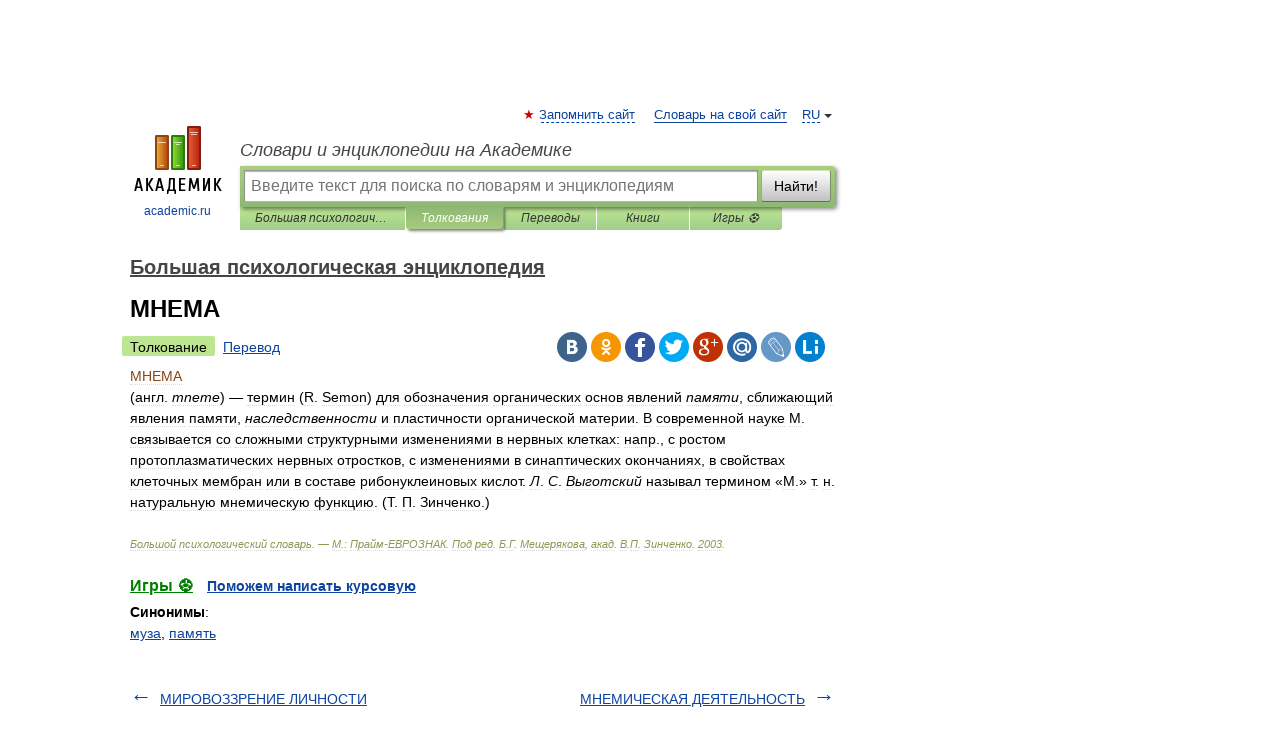

--- FILE ---
content_type: application/javascript; charset=utf-8
request_url: https://fundingchoicesmessages.google.com/f/AGSKWxW0jlflDFwyGu1NVdlmvDMA05kigzHdD2_pCTwyY1FYwSsYrXV7zmWwstQxFAZB-euUhs0-zy52dwtt7dDeEMF859SJ2J0w15JybPhqqr4L9znYvcnHqYEObCK5eX0UF-jK_eikJ794eYw1PVkWZgAcTysLgBjhYG5POayrb7Hq9uXY8f7p8e56h0FY/_/leaderboardadblock._ads9./adstr3mov._adbit./AdsAjaxRefresh.
body_size: -1285
content:
window['1402e3ca-93f2-42da-bded-bc60a5c5ab2f'] = true;